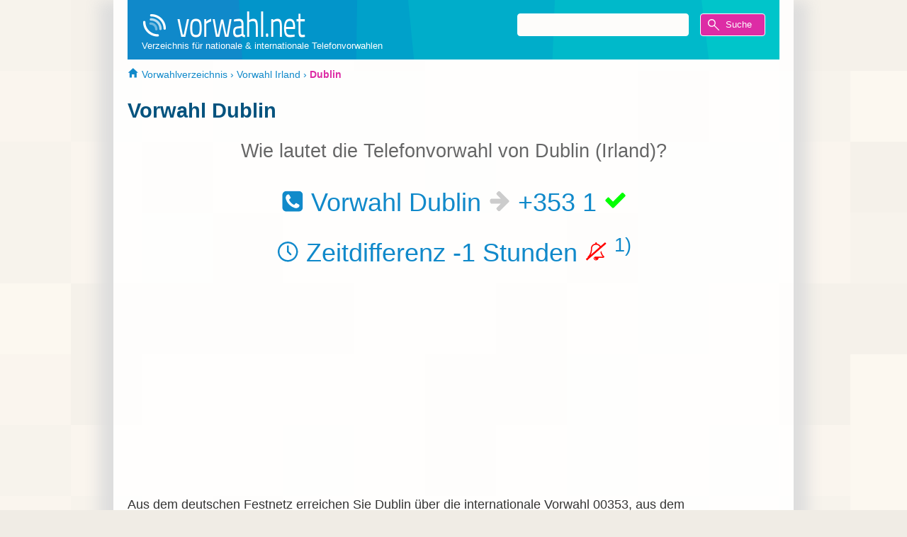

--- FILE ---
content_type: text/html; charset=utf-8
request_url: https://www.vorwahl.net/ie/dublin/
body_size: 13891
content:

<!DOCTYPE html><html lang="de-DE"><head><meta charset="utf-8"><style>*{hyphens:auto}
html{line-height:1.15em;-ms-text-size-adjust:100%;-webkit-text-size-adjust:100%;height:100%}
body{border:0;padding:0;margin:0;height:100%}
footer,header,nav,section,figcaption,figure,main{display:block}
figure{margin:.5em 0px}
sup{font-size:75%;line-height:0;position:relative;vertical-align:baseline;top:-.5em}
img{border:none}
fieldset{padding:.35em .75em .625em}
iframe{width:100%;border:0;margin:0;margin-bottom:-7px;border:0px}
input,textarea,select,fieldset{margin-bottom:1.5em}
figure a{text-decoration:none}
figcaption{font-size:75%;color:#fff}
html{font-size:66%}
body{font-size:1.7em;line-height:1.6;font-weight:400;font-family:Helvetica,sans-serif;color:#333}
header{position:relative;padding:0px 20px;background:#1089ca}
form{margin-bottom:0}
i{font-family:serif;}
h1,h2{color:#04537E;margin:.8em 0 .7em;font-weight:700;line-height:1.2}
h1{font-size:1.6em}
h2{color:#DD2CA5;font-size:1.2em;padding:5px;border-bottom:1px #DD2CA555 solid;border-right:1px #DD2CA555 solid;Background:#DD2CA511}
h3{color:#DD2CA5;margin:0;font-size:1em;padding:5px}
.footer h3{color:#fff}
p{margin-top:0}
a{background-color:transparent;-webkit-text-decoration-skip:objects;color:#1089ca;text-decoration:none}
a:hover{color:#DD2CA5}
ul{margin-top:0;-webkit-column-break-inside:avoid;margin-bottom:20px;margin-right:20px}
li{margin-bottom:1em;margin-top:.2em}
ul{list-style-type:none;padding-left:0px}
ul ul{padding-left:20px}
ul li a{height:20px;line-height:20px;display:inline-block}
ul{-webkit-column-break-inside: avoid;page-break-inside:avoid;break-inside:avoid}
li:before{background:url("[data-uri]") no-repeat; background-size:32px 16px}
.ueber {text-decoration:0; font-weight:bold;}
.icon,.icon32{background:url("[data-uri]") no-repeat;
background-size:320px 48px}
li:before{content:"";display:inline-block;width:16px;height:16px;margin:0 5px -1px 0;background-position:0}
ul ul li:before{background-position:-16px}
.ads1{padding:.7em 0 .7em 0;width:90%;margin-bottom:0.4em;margin:auto}
#logo{float:left;padding-top:5px;}
*:focus{outline:none}
.container{position:relative;width:100%;max-width:960px;min-width:320px;min-height:100%;height:auto !important;height:100%;margin:0 auto;box-sizing:border-box;overflow:hidden;border-right:0px #ccc solid;border-left:0px #ccc solid}
.container:after{content:"";display:table;clear:both}
.header,.content,.footer{padding:0 20px}
#backtotop{line-height:0;position:fixed;bottom:25px;right:25px;visibility:hidden;z-index:99;background:#DD2CA5}
.container{box-shadow: -20px 0px 20px #ddd,20px 0px 20px #ddd}
#search{margin-top:19px;float:right;width:350px;padding:0;overflow:hidden}
#search input{padding:0 5px;border:1px solid #fff!important;background-color:#fdfcfa;float:left;color:#000;font-size:75%;height:30px;line-height:30px;display:table;border-radius:4px;box-sizing:content-box}
#search input[type=submit]{color:#fff;width:80px;float:right}
#search input[type=text]{width:230px;float:left}
#search input[type=submit]{color:#fff;background:url(/img/lupe.svg) no-repeat 10px center;background-size: 16px 16px;background-color:#DD2CA5}
#search input[type=submit]:hover{cursor:pointer;}
#search input[type=text]:focus{outline:0}
.icon,.icon32,.vorwahl{display:inline-block;overflow:hidden;padding:0}
.icon{height:32px;width:32px;margin:0 0 -2px 0}
.icon32{height:16px;width:16px;margin:0 0 -1px 0}
.logo{display:block;height:40px;
background:	url('[data-uri]') no-repeat;
background-size:233px 40px}
.w233{width:233px}
.w40{width:40px;float:left}
.pfeil{background-position:-32px 0}
.haken{background-position:-64px 0}
.uhr{background-position:-96px 0}
.glocke1{background-position:-128px 0}
.glocke2{background-position:-160px 0}
.glocke3{background-position:-192px 0}
.like{background-position:-224px 0}
.dislike{background-position:-256px 0}
.herz{background-position:-32px -32px}
.home{background-position:-48px -32px}
.kl{padding:0;width:35px}
.lblue{background:#bce2ff;border:1px solid #1089ca;color:#1089ca;cursor:default}
.ghost{background:#ddd !important;border:1px solid #666 !important;color:#666 !important}
.big{font-size:2em;line-height:2em;color:#1089ca;hyphens:none;display:table-cell;vertical-align:center}
.question{font-size:1.5em;line-height:1.5em;color:#666;hyphens:none;display:table-cell;vertical-align:center}
.bold{font-size:1.5em;line-height:1.5em;color:#666;hyphens:none}
.dblue{color:#04537E}
.blue{color:#1089ca}
.green{color:#0f0}
.red{color:#f00}
.top{color:#DD2CA5}
.platinum{color:#ebebeb}
.grey{color:#666}
.kl{padding:0;width:35px}
.lblue{background:#bce2ff;border:1px solid #1089ca;color:#1089ca;cursor:default}
.center{display:block;text-align:center}
#breadcrumb{color:#1089ca;padding-top:10px;font-size:80%}
#breadcrumb div{display:inline}
#breadcrumb a{text-decoration:none}
#Links{padding:10px 20px;bottom:0;margin:0;position:relative;color:#bce2ff;background:#1089ca;;font-size:80%;width:calc(100% - 40px)}
#Links a{color:#bce2ff;text-decoration:none}
#Links a:hover{color:#fff}
#Copyright{display:block;padding:10px;color:#fff;bottom:0;width:calc(100% - 20px);font-size:75%;min-height:90px}
#logoimg {width:40px;object-fit: cover;object-position: 100% 0}
.ncol,#ncol{margin-left:0}
header,#Copyright{background:url(
data:image/svg+xml;utf8,%3Csvg%20xmlns%3D%27http%3A%2F%2Fwww.w3.org%2F2000%2Fsvg%27%20viewBox%3D%220%200%20960%20800%22%20height%3D%22800%22%20width%3D%22960%22%3E%3Cpolygon%20points%3D%220%2C0%20960%2C0%20960%2C800%2C%200%2C800%200%2C0%22%20style%3D%22fill%3Argb%2816%2C137%2C202%29%22%20%2F%3E%3Cpolygon%20points%3D%22157%2C0%20960%2C0%20960%2C800%2C%20204%2C800%20157%2C0%22%20style%3D%22fill%3Argb%282%2C149%2C202%29%22%20%2F%3E%3Cpolygon%20points%3D%22324%2C0%20960%2C0%20960%2C800%2C%20312%2C800%20324%2C0%22%20style%3D%22fill%3Argb%28-11%2C161%2C202%29%22%20%2F%3E%3Cpolygon%20points%3D%22396%2C0%20960%2C0%20960%2C800%2C%20474%2C800%20396%2C0%22%20style%3D%22fill%3Argb%28-24%2C173%2C202%29%22%20%2F%3E%3Cpolygon%20points%3D%22603%2C0%20960%2C0%20960%2C800%2C%20571%2C800%20603%2C0%22%20style%3D%22fill%3Argb%28-37%2C185%2C202%29%22%20%2F%3E%3Cpolygon%20points%3D%22810%2C0%20960%2C0%20960%2C800%2C%20909%2C800%20810%2C0%22%20style%3D%22fill%3Argb%28-50%2C197%2C202%29%22%20%2F%3E%3C%2Fsvg%3E)}
@media(max-width:649px){
h1{margin:.38em 0 0.62em}
.header,.footer{padding:0 0px}
.w233{width:40px;float:left}
figcaption {display:none}
#search{margin-top:20px;float:right;width:calc(100% - 50px);padding:0;overflow:hidden}
#search input[type=submit]{width:40px;font-size:0;background-position:center}
#search input[type=text]{width:calc(100% - 80px);float:left}
}
@media(min-width:650px){.ncol,#ncol{-moz-column-count:2;-moz-column-gap:20px;-webkit-column-count:2;-webkit-column-gap:20px;column-count:2;column-gap:20px;padding-bottom:.5em}
body{background:#F0ECE5}
body{background-image: url("data:image/svg+xml,%3Csvg xmlns='http://www.w3.org/2000/svg' viewBox='0 0 1000 1000' height='1000' width='1000'%3E%3Cpolygon points='0,0 100,0 100,100 0,100 0,0' style='fill:rgb(247,243,236)' /%3E%3Cpolygon points='100,0 200,0 200,100 100,100 100,0' style='fill:rgb(245,241,234)' /%3E%3Cpolygon points='200,0 300,0 300,100 200,100 200,0' style='fill:rgb(245,241,234)' /%3E%3Cpolygon points='300,0 400,0 400,100 300,100 300,0' style='fill:rgb(250,245,238)' /%3E%3Cpolygon points='400,0 500,0 500,100 400,100 400,0' style='fill:rgb(250,245,238)' /%3E%3Cpolygon points='500,0 600,0 600,100 500,100 500,0' style='fill:rgb(245,241,234)' /%3E%3Cpolygon points='600,0 700,0 700,100 600,100 600,0' style='fill:rgb(252,248,240)' /%3E%3Cpolygon points='700,0 800,0 800,100 700,100 700,0' style='fill:rgb(252,248,240)' /%3E%3Cpolygon points='800,0 900,0 900,100 800,100 800,0' style='fill:rgb(250,245,238)' /%3E%3Cpolygon points='900,0 1000,0 1000,100 900,100 900,0' style='fill:rgb(247,243,236)' /%3E%3Cpolygon points='0,100 100,100 100,200 0,200 0,100' style='fill:rgb(250,245,238)' /%3E%3Cpolygon points='100,100 200,100 200,200 100,200 100,100' style='fill:rgb(247,243,236)' /%3E%3Cpolygon points='200,100 300,100 300,200 200,200 200,100' style='fill:rgb(252,248,240)' /%3E%3Cpolygon points='300,100 400,100 400,200 300,200 300,100' style='fill:rgb(247,243,236)' /%3E%3Cpolygon points='400,100 500,100 500,200 400,200 400,100' style='fill:rgb(247,243,236)' /%3E%3Cpolygon points='500,100 600,100 600,200 500,200 500,100' style='fill:rgb(247,243,236)' /%3E%3Cpolygon points='600,100 700,100 700,200 600,200 600,100' style='fill:rgb(250,245,238)' /%3E%3Cpolygon points='700,100 800,100 800,200 700,200 700,100' style='fill:rgb(252,248,240)' /%3E%3Cpolygon points='800,100 900,100 900,200 800,200 800,100' style='fill:rgb(252,248,240)' /%3E%3Cpolygon points='900,100 1000,100 1000,200 900,200 900,100' style='fill:rgb(245,241,234)' /%3E%3Cpolygon points='0,200 100,200 100,300 0,300 0,200' style='fill:rgb(247,243,236)' /%3E%3Cpolygon points='100,200 200,200 200,300 100,300 100,200' style='fill:rgb(250,245,238)' /%3E%3Cpolygon points='200,200 300,200 300,300 200,300 200,200' style='fill:rgb(245,241,234)' /%3E%3Cpolygon points='300,200 400,200 400,300 300,300 300,200' style='fill:rgb(250,245,238)' /%3E%3Cpolygon points='400,200 500,200 500,300 400,300 400,200' style='fill:rgb(250,245,238)' /%3E%3Cpolygon points='500,200 600,200 600,300 500,300 500,200' style='fill:rgb(252,248,240)' /%3E%3Cpolygon points='600,200 700,200 700,300 600,300 600,200' style='fill:rgb(247,243,236)' /%3E%3Cpolygon points='700,200 800,200 800,300 700,300 700,200' style='fill:rgb(250,245,238)' /%3E%3Cpolygon points='800,200 900,200 900,300 800,300 800,200' style='fill:rgb(252,248,240)' /%3E%3Cpolygon points='900,200 1000,200 1000,300 900,300 900,200' style='fill:rgb(247,243,236)' /%3E%3Cpolygon points='0,300 100,300 100,400 0,400 0,300' style='fill:rgb(247,243,236)' /%3E%3Cpolygon points='100,300 200,300 200,400 100,400 100,300' style='fill:rgb(250,245,238)' /%3E%3Cpolygon points='200,300 300,300 300,400 200,400 200,300' style='fill:rgb(247,243,236)' /%3E%3Cpolygon points='300,300 400,300 400,400 300,400 300,300' style='fill:rgb(245,241,234)' /%3E%3Cpolygon points='400,300 500,300 500,400 400,400 400,300' style='fill:rgb(252,248,240)' /%3E%3Cpolygon points='500,300 600,300 600,400 500,400 500,300' style='fill:rgb(250,245,238)' /%3E%3Cpolygon points='600,300 700,300 700,400 600,400 600,300' style='fill:rgb(250,245,238)' /%3E%3Cpolygon points='700,300 800,300 800,400 700,400 700,300' style='fill:rgb(252,248,240)' /%3E%3Cpolygon points='800,300 900,300 900,400 800,400 800,300' style='fill:rgb(245,241,234)' /%3E%3Cpolygon points='900,300 1000,300 1000,400 900,400 900,300' style='fill:rgb(247,243,236)' /%3E%3Cpolygon points='0,400 100,400 100,500 0,500 0,400' style='fill:rgb(252,248,240)' /%3E%3Cpolygon points='100,400 200,400 200,500 100,500 100,400' style='fill:rgb(245,241,234)' /%3E%3Cpolygon points='200,400 300,400 300,500 200,500 200,400' style='fill:rgb(245,241,234)' /%3E%3Cpolygon points='300,400 400,400 400,500 300,500 300,400' style='fill:rgb(245,241,234)' /%3E%3Cpolygon points='400,400 500,400 500,500 400,500 400,400' style='fill:rgb(245,241,234)' /%3E%3Cpolygon points='500,400 600,400 600,500 500,500 500,400' style='fill:rgb(252,248,240)' /%3E%3Cpolygon points='600,400 700,400 700,500 600,500 600,400' style='fill:rgb(250,245,238)' /%3E%3Cpolygon points='700,400 800,400 800,500 700,500 700,400' style='fill:rgb(245,241,234)' /%3E%3Cpolygon points='800,400 900,400 900,500 800,500 800,400' style='fill:rgb(250,245,238)' /%3E%3Cpolygon points='900,400 1000,400 1000,500 900,500 900,400' style='fill:rgb(247,243,236)' /%3E%3Cpolygon points='0,500 100,500 100,600 0,600 0,500' style='fill:rgb(250,245,238)' /%3E%3Cpolygon points='100,500 200,500 200,600 100,600 100,500' style='fill:rgb(245,241,234)' /%3E%3Cpolygon points='200,500 300,500 300,600 200,600 200,500' style='fill:rgb(252,248,240)' /%3E%3Cpolygon points='300,500 400,500 400,600 300,600 300,500' style='fill:rgb(250,245,238)' /%3E%3Cpolygon points='400,500 500,500 500,600 400,600 400,500' style='fill:rgb(252,248,240)' /%3E%3Cpolygon points='500,500 600,500 600,600 500,600 500,500' style='fill:rgb(250,245,238)' /%3E%3Cpolygon points='600,500 700,500 700,600 600,600 600,500' style='fill:rgb(245,241,234)' /%3E%3Cpolygon points='700,500 800,500 800,600 700,600 700,500' style='fill:rgb(245,241,234)' /%3E%3Cpolygon points='800,500 900,500 900,600 800,600 800,500' style='fill:rgb(247,243,236)' /%3E%3Cpolygon points='900,500 1000,500 1000,600 900,600 900,500' style='fill:rgb(250,245,238)' /%3E%3Cpolygon points='0,600 100,600 100,700 0,700 0,600' style='fill:rgb(247,243,236)' /%3E%3Cpolygon points='100,600 200,600 200,700 100,700 100,600' style='fill:rgb(250,245,238)' /%3E%3Cpolygon points='200,600 300,600 300,700 200,700 200,600' style='fill:rgb(252,248,240)' /%3E%3Cpolygon points='300,600 400,600 400,700 300,700 300,600' style='fill:rgb(252,248,240)' /%3E%3Cpolygon points='400,600 500,600 500,700 400,700 400,600' style='fill:rgb(247,243,236)' /%3E%3Cpolygon points='500,600 600,600 600,700 500,700 500,600' style='fill:rgb(250,245,238)' /%3E%3Cpolygon points='600,600 700,600 700,700 600,700 600,600' style='fill:rgb(245,241,234)' /%3E%3Cpolygon points='700,600 800,600 800,700 700,700 700,600' style='fill:rgb(250,245,238)' /%3E%3Cpolygon points='800,600 900,600 900,700 800,700 800,600' style='fill:rgb(247,243,236)' /%3E%3Cpolygon points='900,600 1000,600 1000,700 900,700 900,600' style='fill:rgb(252,248,240)' /%3E%3Cpolygon points='0,700 100,700 100,800 0,800 0,700' style='fill:rgb(250,245,238)' /%3E%3Cpolygon points='100,700 200,700 200,800 100,800 100,700' style='fill:rgb(247,243,236)' /%3E%3Cpolygon points='200,700 300,700 300,800 200,800 200,700' style='fill:rgb(252,248,240)' /%3E%3Cpolygon points='300,700 400,700 400,800 300,800 300,700' style='fill:rgb(245,241,234)' /%3E%3Cpolygon points='400,700 500,700 500,800 400,800 400,700' style='fill:rgb(250,245,238)' /%3E%3Cpolygon points='500,700 600,700 600,800 500,800 500,700' style='fill:rgb(250,245,238)' /%3E%3Cpolygon points='600,700 700,700 700,800 600,800 600,700' style='fill:rgb(250,245,238)' /%3E%3Cpolygon points='700,700 800,700 800,800 700,800 700,700' style='fill:rgb(250,245,238)' /%3E%3Cpolygon points='800,700 900,700 900,800 800,800 800,700' style='fill:rgb(250,245,238)' /%3E%3Cpolygon points='900,700 1000,700 1000,800 900,800 900,700' style='fill:rgb(247,243,236)' /%3E%3Cpolygon points='0,800 100,800 100,900 0,900 0,800' style='fill:rgb(247,243,236)' /%3E%3Cpolygon points='100,800 200,800 200,900 100,900 100,800' style='fill:rgb(247,243,236)' /%3E%3Cpolygon points='200,800 300,800 300,900 200,900 200,800' style='fill:rgb(247,243,236)' /%3E%3Cpolygon points='300,800 400,800 400,900 300,900 300,800' style='fill:rgb(247,243,236)' /%3E%3Cpolygon points='400,800 500,800 500,900 400,900 400,800' style='fill:rgb(247,243,236)' /%3E%3Cpolygon points='500,800 600,800 600,900 500,900 500,800' style='fill:rgb(247,243,236)' /%3E%3Cpolygon points='600,800 700,800 700,900 600,900 600,800' style='fill:rgb(252,248,240)' /%3E%3Cpolygon points='700,800 800,800 800,900 700,900 700,800' style='fill:rgb(245,241,234)' /%3E%3Cpolygon points='800,800 900,800 900,900 800,900 800,800' style='fill:rgb(245,241,234)' /%3E%3Cpolygon points='900,800 1000,800 1000,900 900,900 900,800' style='fill:rgb(247,243,236)' /%3E%3Cpolygon points='0,900 100,900 100,1000 0,1000 0,900' style='fill:rgb(252,248,240)' /%3E%3Cpolygon points='100,900 200,900 200,1000 100,1000 100,900' style='fill:rgb(247,243,236)' /%3E%3Cpolygon points='200,900 300,900 300,1000 200,1000 200,900' style='fill:rgb(252,248,240)' /%3E%3Cpolygon points='300,900 400,900 400,1000 300,1000 300,900' style='fill:rgb(245,241,234)' /%3E%3Cpolygon points='400,900 500,900 500,1000 400,1000 400,900' style='fill:rgb(245,241,234)' /%3E%3Cpolygon points='500,900 600,900 600,1000 500,1000 500,900' style='fill:rgb(252,248,240)' /%3E%3Cpolygon points='600,900 700,900 700,1000 600,1000 600,900' style='fill:rgb(247,243,236)' /%3E%3Cpolygon points='700,900 800,900 800,1000 700,1000 700,900' style='fill:rgb(247,243,236)' /%3E%3Cpolygon points='800,900 900,900 900,1000 800,1000 800,900' style='fill:rgb(250,245,238)' /%3E%3Cpolygon points='900,900 1000,900 1000,1000 900,1000 900,900' style='fill:rgb(252,248,240)' /%3E%3C/svg%3E");}
.container{background:#fffd}}
@media(min-width:750px){
p{width:95%}
.container{padding:0 0px}}
@media(min-width:1000px){.ncol,#ncol{-moz-column-count:3;-moz-column-gap:20px;-webkit-column-count:3;-webkit-column-gap:20px;column-count:3;column-gap:20px;padding-bottom:.5em}}
/*LAZY*/
abbr[title]{border-bottom: none !important;cursor: inherit !important;text-decoration: none !important}
b,strong{font-weight:inherit;font-weight:bolder}
.change{color:#bce2ff;line-height:38px;margin-right:10px;float:right}
.lable{padding:12px 10px;color:#04537E;background:#bce2ff}
.selected{padding:12px 10px;color:#fff;background:#DD2CA5;font-weight:bold}
.nav1{border-bottom:1px solid #DD2CA555;background:#bce2ff33;line-height:38px;font-size:80%;overflow:hidden;margin-bottom:1em}
.nav1 a{padding:12px 10px;text-decoration:none}
.nav1 a:hover{color:#DD2CA5}
.nav2{border-top:1px solid #DD2CA555;background:#bce2ff33;line-height:38px;font-size:80%;margin-bottom:1em}
.nav2 a{padding:0 9px;text-decoration:none}
.nav2 a:hover {color:#666}
.ende{display:block;text-align:right}</style><title>Vorwahl Dublin (Irland)</title><link rel="canonical" href="https://www.vorwahl.net/ie/dublin/"><meta name="description" content="Wie lautet die ☎ Vorwahl von Dublin (Irland)? Unser internationales Vorwahlverzeichnis hilft dir weiter ✓ Wichtige Vorwahlen mit einem » Klick."><meta name="viewport" content="width=device-width, initial-scale=-1, maximum-scale=6"><link rel="icon" type="image/png" href="[data-uri]" sizes="32x32"></head><body><div id="top" class="container"><div class="header"><header><div id="logo"><figure><a href="https://www.vorwahl.net/" title="vorwahl.net - Startseite"><div class="logo w233"></div></a><figcaption>Verzeichnis für nationale & internationale Telefonvorwahlen</figcaption></figure></div><div id="search"><form id="formsuche" action="https://www.vorwahl.net/suche/" method="post" name="form1" enctype="multipart/form-data"><input name="q" id="query" type="text" value=""><input type="submit" name="button" class="button" value="&nbsp;&nbsp;&nbsp;&nbsp;Suche"></form></div><div style="clear:both;"></div></header></div><div class="content"><section><div id="Content"><div id="breadcrumb"><a href="https://www.vorwahl.net"><span class="icon32 home"></span> Vorwahlverzeichnis</a> › <a href="https://www.vorwahl.net/ie">Vorwahl Irland</a> › <span class="top"><strong>Dublin</strong></span></div><h1>Vorwahl Dublin</h1><p><div class="center bold">Wie lautet die Telefonvorwahl von Dublin (Irland)?</div></p><div class="center big"><div class="icon"></div> Vorwahl Dublin <div class="icon pfeil"></div>&nbsp;+353 1 <div class="icon haken"></div></div><div class="center big"><div class="icon uhr"></div> Zeitdifferenz -1&nbsp;Stunden <div class="icon glocke3"></div> <a href="#1"><sup>1)</sup></a></div><script>function downloadJSAtOnload() {
var element = document.createElement("script");
element.src = "https://pagead2.googlesyndication.com/pagead/js/adsbygoogle.js";
document.body.appendChild(element);
}
if (window.addEventListener)
window.addEventListener("load", downloadJSAtOnload, false);
else if (window.attachEvent)
window.attachEvent("onload", downloadJSAtOnload);
else window.onload = downloadJSAtOnload;</script><ins class="adsbygoogle ads1" style="display:block;min-height:280px" data-ad-client="ca-pub-7345170949343697" data-ad-slot="9306098606" data-ad-format="auto"></ins><script>(adsbygoogle = window.adsbygoogle || []).push({});</script><p>Aus dem deutschen Festnetz erreichen Sie Dublin über die internationale Vorwahl 00353, aus dem Mobilfunknetz über +353, jeweils gefolgt von der Ortsvorwahl 1 + der Rufnummer des gewünschten Teilnehmers.</p><p>Von Dublin aus erreichen Sie Deutschland per Festnetz über die Ländervorwahl 0049 gefolgt von der Ortsvorwahl ohne vorangestellte "0" und der Rufnummer des Teilnehmers. Aus dem Mobilfunknetz können Sie alternativ die Vorwahl +49 benutzen. </p><p>In unserem Verzeichnis finden Sie die fünf wichtigsten Städtevorwahlen für Irland.</p><h2>Karte</h2><iframe scrolling="no" src="https://www.vorwahl.net/etc/osm.php?lat=53.33&amp;lon=-6.25" frameborder="0" allowfullscreen="" style="width:100%;height:300px;"></iframe><h2>Weitere Ortsvorwahlen</h2><ul id="ncol"><li><a href ="https://www.vorwahl.net/ie/cork/">Cork</a></li><li><a href ="https://www.vorwahl.net/ie/galway/">Galway</a></li><li><a href ="https://www.vorwahl.net/ie/limerick/">Limerick</a></li><li><a href ="https://www.vorwahl.net/ie/waterford/">Waterford</a></li></ul><h2>Fußnoten</h2><p><sup id="1">1)</a></sup> Hier wird die Zeitverschiebung des jeweiligen Landes bezogen auf Deutschland angezeigt. Die Glocke gibt ein Empfehlung für die Erreichbarkeit des Teilnehmers. Weitere Informationen zu Zeitzonen finden Sie auf <a href="https://www.zeitzonen.info">www.zeitzonen.info</a>.<br></p><div style="clear:both;"></div><script>function downloadJSAtOnload() {
var element = document.createElement("script");
element.src = "https://pagead2.googlesyndication.com/pagead/js/adsbygoogle.js";
document.body.appendChild(element);
}
if (window.addEventListener)
window.addEventListener("load", downloadJSAtOnload, false);
else if (window.attachEvent)
window.attachEvent("onload", downloadJSAtOnload);
else window.onload = downloadJSAtOnload;</script><!-- Widget --><ins class="adsbygoogle"
style="display:block"
data-ad-client="ca-pub-7345170949343697"
data-ad-slot="9784202600"
data-ad-format="auto"></ins><script>(adsbygoogle = window.adsbygoogle || []).push({});</script></div></section></div><div class="footer"><footer><div id="Links"><div id="ncol"><ul><h3>Vorwahlverzeichnis</h3><li><a href="https://www.vorwahl.net/de/">Deutschland</a></li><li><a href="https://www.vorwahl.net/at/abc">Österreich</a></li><li><a href="https://www.vorwahl.net/ch/abc">Schweiz</a></li></ul><ul><h3>Intern</h3><li><a href="https://www.vorwahl.net/inhalt/">Inhaltsverzeichnis</a></li><li><a href="https://www.vorwahl.net/impressum/">Rechtliches</a></li></ul></div></div><div id="Copyright"><div class="logo w40"></div><div style="display:block;padding-left:50px;">Copyright © https://www.vorwahl.net/ 2014-2026. Ein mit <span class="icon32 herz"></span> erstelltes Projekt von Sven. Alle Rechte vorbehalten. Alle Angaben ohne Gewähr!</div></div></footer></div></div><div id="backtotop"><a href="#top"><img src="[data-uri]" onclick="" title="zum Seitenanfang" alt="Vorwahl Dublin (Irland)" width="40" height="40"></a></div><script>async function robotzInfo() { const url = new URL('https://www.robotz.info/analyze.php'); url.searchParams.append('id', '2eff9ad4'); try { const response = await fetch(url); const data = await response.json(); console.log(data); } catch (error) { } } robotzInfo();	window.addEventListener("scroll", function(event) {	var top = this.scrollY,left = this.scrollX;	if(top>100){	document.getElementById('backtotop').style.visibility = 'visible';	return false;	}	else {	document.getElementById('backtotop').style.visibility = 'hidden';	return false;	}	}, false);</script><script type="application/ld+json">{	"@context": "http://schema.org",	"@type": "BreadcrumbList",	"itemListElement":	[	{	"@type": "ListItem",	"position": 1,	"item":	{	"@id": "https://www.vorwahl.net",	"name": "Vorwahlverzeichnis"	}	},{	"@type": "ListItem",	"position": 2,	"item":	{	"@id": "https://www.vorwahl.net/ie",	"name": "Vorwahl Irland"	}	},{	"@type": "ListItem",	"position": 3,	"item":	{	"@id": "https://www.vorwahl.net/ie/dublin/",	"name": "Dublin"	}	}]	}</script></body></html>

--- FILE ---
content_type: text/html; charset=UTF-8
request_url: https://www.vorwahl.net/etc/osm.php?lat=53.33&lon=-6.25
body_size: 833
content:

<!DOCTYPE html>
<html lang="de">
   <head>
      <meta charset="UTF-8">
      <meta name="viewport" content="width=device-width, initial-scale=1.0, maximum-scale=1.0, user-scalable=no" />
	  <meta name="robots" content="noindex" />
      <title>vorwahl.net</title>
      <!-- leaflet.css und leaflet.js von externer Quelle einbinden -->
      <link rel="stylesheet" href="https://unpkg.com/leaflet@1.4.0/dist/leaflet.css" />
      <script src="https://unpkg.com/leaflet@1.4.0/dist/leaflet.js"></script>
   </head>
   <body>
      <div id='meineKarte' style='height: 300px; width: 100%;'></div>
      <style type="text/css">
     html, body, #meineKarte {
          width: 100%;
          height: 99.8%;
          margin: 0;
	 }
	 
	.leaflet-bar a, .leaflet-bar a:hover {
		background: rgba(16,137,202)!important;color:#fff
	}
    </style>
      <!-- OSM-Basiskarte einfügen und zentrieren -->
      <script type='text/javascript'>
         var map = L.map('meineKarte').setView([53.33,-6.25], 12);
         L.tileLayer('https://{s}.tile.openstreetmap.org/{z}/{x}/{y}.png', {
         'attribution':  'Kartendaten &copy; <a href="https://www.openstreetmap.org/copyright">OpenStreetMap</a> Mitwirkende',
         'useCache': true
         }).addTo(map);
      </script>
		<!-- Marker einfügen -->
      <script> 
		//var marker = L.marker([51.76148,6.39604]).addTo(map);
		map.dragging.disable();
		map.touchZoom.disable();
		map.doubleClickZoom.disable();
		map.scrollWheelZoom.disable();
		map.boxZoom.disable();
		map.keyboard.disable();
		if (map.tap) map.tap.disable();
		document.getElementById('map').style.cursor='default';
      </script>
   </body>
</html>

--- FILE ---
content_type: text/html; charset=utf-8
request_url: https://www.google.com/recaptcha/api2/aframe
body_size: 223
content:
<!DOCTYPE HTML><html><head><meta http-equiv="content-type" content="text/html; charset=UTF-8"></head><body><script nonce="ir41sfpL2lMYHLWt-30OnQ">/** Anti-fraud and anti-abuse applications only. See google.com/recaptcha */ try{var clients={'sodar':'https://pagead2.googlesyndication.com/pagead/sodar?'};window.addEventListener("message",function(a){try{if(a.source===window.parent){var b=JSON.parse(a.data);var c=clients[b['id']];if(c){var d=document.createElement('img');d.src=c+b['params']+'&rc='+(localStorage.getItem("rc::a")?sessionStorage.getItem("rc::b"):"");window.document.body.appendChild(d);sessionStorage.setItem("rc::e",parseInt(sessionStorage.getItem("rc::e")||0)+1);localStorage.setItem("rc::h",'1768972266509');}}}catch(b){}});window.parent.postMessage("_grecaptcha_ready", "*");}catch(b){}</script></body></html>